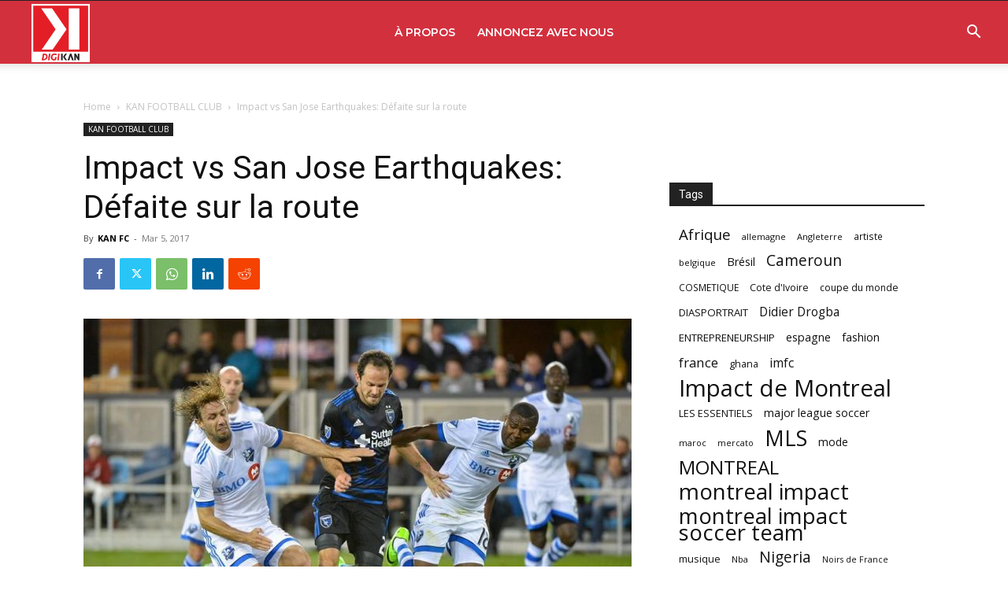

--- FILE ---
content_type: text/html; charset=UTF-8
request_url: https://www.afrokanlife.com/wp-admin/admin-ajax.php?td_theme_name=Newspaper&v=12.6.5
body_size: -185
content:
{"85981":539}

--- FILE ---
content_type: text/html; charset=utf-8
request_url: https://www.google.com/recaptcha/api2/aframe
body_size: 265
content:
<!DOCTYPE HTML><html><head><meta http-equiv="content-type" content="text/html; charset=UTF-8"></head><body><script nonce="H8ev4nP-f4EsZfCn3enuwA">/** Anti-fraud and anti-abuse applications only. See google.com/recaptcha */ try{var clients={'sodar':'https://pagead2.googlesyndication.com/pagead/sodar?'};window.addEventListener("message",function(a){try{if(a.source===window.parent){var b=JSON.parse(a.data);var c=clients[b['id']];if(c){var d=document.createElement('img');d.src=c+b['params']+'&rc='+(localStorage.getItem("rc::a")?sessionStorage.getItem("rc::b"):"");window.document.body.appendChild(d);sessionStorage.setItem("rc::e",parseInt(sessionStorage.getItem("rc::e")||0)+1);localStorage.setItem("rc::h",'1769433007877');}}}catch(b){}});window.parent.postMessage("_grecaptcha_ready", "*");}catch(b){}</script></body></html>